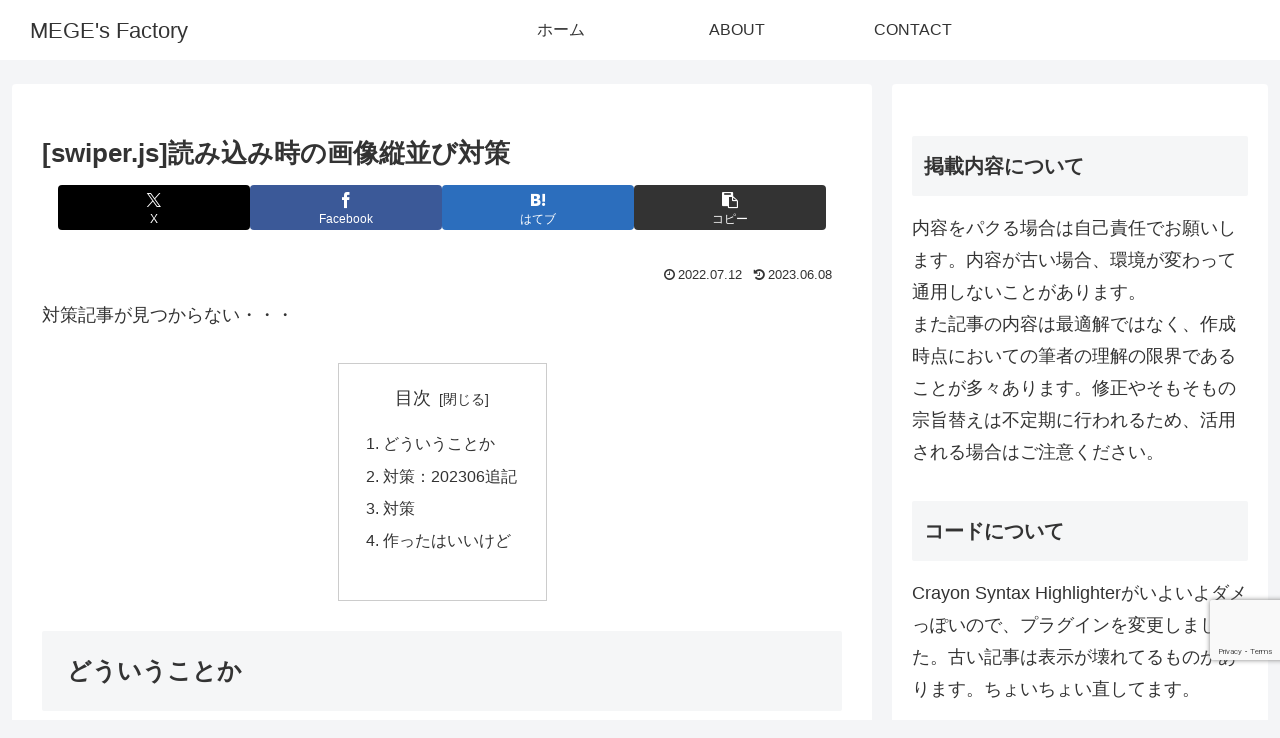

--- FILE ---
content_type: text/html; charset=utf-8
request_url: https://www.google.com/recaptcha/api2/anchor?ar=1&k=6Lf5fewZAAAAAOyzPinLgxjhPfOVl21trxwlXdGM&co=aHR0cHM6Ly9ibG9nLm1lZ2VmZXBzLmluZm86NDQz&hl=en&v=PoyoqOPhxBO7pBk68S4YbpHZ&size=invisible&anchor-ms=20000&execute-ms=30000&cb=fl9npobaxkml
body_size: 48659
content:
<!DOCTYPE HTML><html dir="ltr" lang="en"><head><meta http-equiv="Content-Type" content="text/html; charset=UTF-8">
<meta http-equiv="X-UA-Compatible" content="IE=edge">
<title>reCAPTCHA</title>
<style type="text/css">
/* cyrillic-ext */
@font-face {
  font-family: 'Roboto';
  font-style: normal;
  font-weight: 400;
  font-stretch: 100%;
  src: url(//fonts.gstatic.com/s/roboto/v48/KFO7CnqEu92Fr1ME7kSn66aGLdTylUAMa3GUBHMdazTgWw.woff2) format('woff2');
  unicode-range: U+0460-052F, U+1C80-1C8A, U+20B4, U+2DE0-2DFF, U+A640-A69F, U+FE2E-FE2F;
}
/* cyrillic */
@font-face {
  font-family: 'Roboto';
  font-style: normal;
  font-weight: 400;
  font-stretch: 100%;
  src: url(//fonts.gstatic.com/s/roboto/v48/KFO7CnqEu92Fr1ME7kSn66aGLdTylUAMa3iUBHMdazTgWw.woff2) format('woff2');
  unicode-range: U+0301, U+0400-045F, U+0490-0491, U+04B0-04B1, U+2116;
}
/* greek-ext */
@font-face {
  font-family: 'Roboto';
  font-style: normal;
  font-weight: 400;
  font-stretch: 100%;
  src: url(//fonts.gstatic.com/s/roboto/v48/KFO7CnqEu92Fr1ME7kSn66aGLdTylUAMa3CUBHMdazTgWw.woff2) format('woff2');
  unicode-range: U+1F00-1FFF;
}
/* greek */
@font-face {
  font-family: 'Roboto';
  font-style: normal;
  font-weight: 400;
  font-stretch: 100%;
  src: url(//fonts.gstatic.com/s/roboto/v48/KFO7CnqEu92Fr1ME7kSn66aGLdTylUAMa3-UBHMdazTgWw.woff2) format('woff2');
  unicode-range: U+0370-0377, U+037A-037F, U+0384-038A, U+038C, U+038E-03A1, U+03A3-03FF;
}
/* math */
@font-face {
  font-family: 'Roboto';
  font-style: normal;
  font-weight: 400;
  font-stretch: 100%;
  src: url(//fonts.gstatic.com/s/roboto/v48/KFO7CnqEu92Fr1ME7kSn66aGLdTylUAMawCUBHMdazTgWw.woff2) format('woff2');
  unicode-range: U+0302-0303, U+0305, U+0307-0308, U+0310, U+0312, U+0315, U+031A, U+0326-0327, U+032C, U+032F-0330, U+0332-0333, U+0338, U+033A, U+0346, U+034D, U+0391-03A1, U+03A3-03A9, U+03B1-03C9, U+03D1, U+03D5-03D6, U+03F0-03F1, U+03F4-03F5, U+2016-2017, U+2034-2038, U+203C, U+2040, U+2043, U+2047, U+2050, U+2057, U+205F, U+2070-2071, U+2074-208E, U+2090-209C, U+20D0-20DC, U+20E1, U+20E5-20EF, U+2100-2112, U+2114-2115, U+2117-2121, U+2123-214F, U+2190, U+2192, U+2194-21AE, U+21B0-21E5, U+21F1-21F2, U+21F4-2211, U+2213-2214, U+2216-22FF, U+2308-230B, U+2310, U+2319, U+231C-2321, U+2336-237A, U+237C, U+2395, U+239B-23B7, U+23D0, U+23DC-23E1, U+2474-2475, U+25AF, U+25B3, U+25B7, U+25BD, U+25C1, U+25CA, U+25CC, U+25FB, U+266D-266F, U+27C0-27FF, U+2900-2AFF, U+2B0E-2B11, U+2B30-2B4C, U+2BFE, U+3030, U+FF5B, U+FF5D, U+1D400-1D7FF, U+1EE00-1EEFF;
}
/* symbols */
@font-face {
  font-family: 'Roboto';
  font-style: normal;
  font-weight: 400;
  font-stretch: 100%;
  src: url(//fonts.gstatic.com/s/roboto/v48/KFO7CnqEu92Fr1ME7kSn66aGLdTylUAMaxKUBHMdazTgWw.woff2) format('woff2');
  unicode-range: U+0001-000C, U+000E-001F, U+007F-009F, U+20DD-20E0, U+20E2-20E4, U+2150-218F, U+2190, U+2192, U+2194-2199, U+21AF, U+21E6-21F0, U+21F3, U+2218-2219, U+2299, U+22C4-22C6, U+2300-243F, U+2440-244A, U+2460-24FF, U+25A0-27BF, U+2800-28FF, U+2921-2922, U+2981, U+29BF, U+29EB, U+2B00-2BFF, U+4DC0-4DFF, U+FFF9-FFFB, U+10140-1018E, U+10190-1019C, U+101A0, U+101D0-101FD, U+102E0-102FB, U+10E60-10E7E, U+1D2C0-1D2D3, U+1D2E0-1D37F, U+1F000-1F0FF, U+1F100-1F1AD, U+1F1E6-1F1FF, U+1F30D-1F30F, U+1F315, U+1F31C, U+1F31E, U+1F320-1F32C, U+1F336, U+1F378, U+1F37D, U+1F382, U+1F393-1F39F, U+1F3A7-1F3A8, U+1F3AC-1F3AF, U+1F3C2, U+1F3C4-1F3C6, U+1F3CA-1F3CE, U+1F3D4-1F3E0, U+1F3ED, U+1F3F1-1F3F3, U+1F3F5-1F3F7, U+1F408, U+1F415, U+1F41F, U+1F426, U+1F43F, U+1F441-1F442, U+1F444, U+1F446-1F449, U+1F44C-1F44E, U+1F453, U+1F46A, U+1F47D, U+1F4A3, U+1F4B0, U+1F4B3, U+1F4B9, U+1F4BB, U+1F4BF, U+1F4C8-1F4CB, U+1F4D6, U+1F4DA, U+1F4DF, U+1F4E3-1F4E6, U+1F4EA-1F4ED, U+1F4F7, U+1F4F9-1F4FB, U+1F4FD-1F4FE, U+1F503, U+1F507-1F50B, U+1F50D, U+1F512-1F513, U+1F53E-1F54A, U+1F54F-1F5FA, U+1F610, U+1F650-1F67F, U+1F687, U+1F68D, U+1F691, U+1F694, U+1F698, U+1F6AD, U+1F6B2, U+1F6B9-1F6BA, U+1F6BC, U+1F6C6-1F6CF, U+1F6D3-1F6D7, U+1F6E0-1F6EA, U+1F6F0-1F6F3, U+1F6F7-1F6FC, U+1F700-1F7FF, U+1F800-1F80B, U+1F810-1F847, U+1F850-1F859, U+1F860-1F887, U+1F890-1F8AD, U+1F8B0-1F8BB, U+1F8C0-1F8C1, U+1F900-1F90B, U+1F93B, U+1F946, U+1F984, U+1F996, U+1F9E9, U+1FA00-1FA6F, U+1FA70-1FA7C, U+1FA80-1FA89, U+1FA8F-1FAC6, U+1FACE-1FADC, U+1FADF-1FAE9, U+1FAF0-1FAF8, U+1FB00-1FBFF;
}
/* vietnamese */
@font-face {
  font-family: 'Roboto';
  font-style: normal;
  font-weight: 400;
  font-stretch: 100%;
  src: url(//fonts.gstatic.com/s/roboto/v48/KFO7CnqEu92Fr1ME7kSn66aGLdTylUAMa3OUBHMdazTgWw.woff2) format('woff2');
  unicode-range: U+0102-0103, U+0110-0111, U+0128-0129, U+0168-0169, U+01A0-01A1, U+01AF-01B0, U+0300-0301, U+0303-0304, U+0308-0309, U+0323, U+0329, U+1EA0-1EF9, U+20AB;
}
/* latin-ext */
@font-face {
  font-family: 'Roboto';
  font-style: normal;
  font-weight: 400;
  font-stretch: 100%;
  src: url(//fonts.gstatic.com/s/roboto/v48/KFO7CnqEu92Fr1ME7kSn66aGLdTylUAMa3KUBHMdazTgWw.woff2) format('woff2');
  unicode-range: U+0100-02BA, U+02BD-02C5, U+02C7-02CC, U+02CE-02D7, U+02DD-02FF, U+0304, U+0308, U+0329, U+1D00-1DBF, U+1E00-1E9F, U+1EF2-1EFF, U+2020, U+20A0-20AB, U+20AD-20C0, U+2113, U+2C60-2C7F, U+A720-A7FF;
}
/* latin */
@font-face {
  font-family: 'Roboto';
  font-style: normal;
  font-weight: 400;
  font-stretch: 100%;
  src: url(//fonts.gstatic.com/s/roboto/v48/KFO7CnqEu92Fr1ME7kSn66aGLdTylUAMa3yUBHMdazQ.woff2) format('woff2');
  unicode-range: U+0000-00FF, U+0131, U+0152-0153, U+02BB-02BC, U+02C6, U+02DA, U+02DC, U+0304, U+0308, U+0329, U+2000-206F, U+20AC, U+2122, U+2191, U+2193, U+2212, U+2215, U+FEFF, U+FFFD;
}
/* cyrillic-ext */
@font-face {
  font-family: 'Roboto';
  font-style: normal;
  font-weight: 500;
  font-stretch: 100%;
  src: url(//fonts.gstatic.com/s/roboto/v48/KFO7CnqEu92Fr1ME7kSn66aGLdTylUAMa3GUBHMdazTgWw.woff2) format('woff2');
  unicode-range: U+0460-052F, U+1C80-1C8A, U+20B4, U+2DE0-2DFF, U+A640-A69F, U+FE2E-FE2F;
}
/* cyrillic */
@font-face {
  font-family: 'Roboto';
  font-style: normal;
  font-weight: 500;
  font-stretch: 100%;
  src: url(//fonts.gstatic.com/s/roboto/v48/KFO7CnqEu92Fr1ME7kSn66aGLdTylUAMa3iUBHMdazTgWw.woff2) format('woff2');
  unicode-range: U+0301, U+0400-045F, U+0490-0491, U+04B0-04B1, U+2116;
}
/* greek-ext */
@font-face {
  font-family: 'Roboto';
  font-style: normal;
  font-weight: 500;
  font-stretch: 100%;
  src: url(//fonts.gstatic.com/s/roboto/v48/KFO7CnqEu92Fr1ME7kSn66aGLdTylUAMa3CUBHMdazTgWw.woff2) format('woff2');
  unicode-range: U+1F00-1FFF;
}
/* greek */
@font-face {
  font-family: 'Roboto';
  font-style: normal;
  font-weight: 500;
  font-stretch: 100%;
  src: url(//fonts.gstatic.com/s/roboto/v48/KFO7CnqEu92Fr1ME7kSn66aGLdTylUAMa3-UBHMdazTgWw.woff2) format('woff2');
  unicode-range: U+0370-0377, U+037A-037F, U+0384-038A, U+038C, U+038E-03A1, U+03A3-03FF;
}
/* math */
@font-face {
  font-family: 'Roboto';
  font-style: normal;
  font-weight: 500;
  font-stretch: 100%;
  src: url(//fonts.gstatic.com/s/roboto/v48/KFO7CnqEu92Fr1ME7kSn66aGLdTylUAMawCUBHMdazTgWw.woff2) format('woff2');
  unicode-range: U+0302-0303, U+0305, U+0307-0308, U+0310, U+0312, U+0315, U+031A, U+0326-0327, U+032C, U+032F-0330, U+0332-0333, U+0338, U+033A, U+0346, U+034D, U+0391-03A1, U+03A3-03A9, U+03B1-03C9, U+03D1, U+03D5-03D6, U+03F0-03F1, U+03F4-03F5, U+2016-2017, U+2034-2038, U+203C, U+2040, U+2043, U+2047, U+2050, U+2057, U+205F, U+2070-2071, U+2074-208E, U+2090-209C, U+20D0-20DC, U+20E1, U+20E5-20EF, U+2100-2112, U+2114-2115, U+2117-2121, U+2123-214F, U+2190, U+2192, U+2194-21AE, U+21B0-21E5, U+21F1-21F2, U+21F4-2211, U+2213-2214, U+2216-22FF, U+2308-230B, U+2310, U+2319, U+231C-2321, U+2336-237A, U+237C, U+2395, U+239B-23B7, U+23D0, U+23DC-23E1, U+2474-2475, U+25AF, U+25B3, U+25B7, U+25BD, U+25C1, U+25CA, U+25CC, U+25FB, U+266D-266F, U+27C0-27FF, U+2900-2AFF, U+2B0E-2B11, U+2B30-2B4C, U+2BFE, U+3030, U+FF5B, U+FF5D, U+1D400-1D7FF, U+1EE00-1EEFF;
}
/* symbols */
@font-face {
  font-family: 'Roboto';
  font-style: normal;
  font-weight: 500;
  font-stretch: 100%;
  src: url(//fonts.gstatic.com/s/roboto/v48/KFO7CnqEu92Fr1ME7kSn66aGLdTylUAMaxKUBHMdazTgWw.woff2) format('woff2');
  unicode-range: U+0001-000C, U+000E-001F, U+007F-009F, U+20DD-20E0, U+20E2-20E4, U+2150-218F, U+2190, U+2192, U+2194-2199, U+21AF, U+21E6-21F0, U+21F3, U+2218-2219, U+2299, U+22C4-22C6, U+2300-243F, U+2440-244A, U+2460-24FF, U+25A0-27BF, U+2800-28FF, U+2921-2922, U+2981, U+29BF, U+29EB, U+2B00-2BFF, U+4DC0-4DFF, U+FFF9-FFFB, U+10140-1018E, U+10190-1019C, U+101A0, U+101D0-101FD, U+102E0-102FB, U+10E60-10E7E, U+1D2C0-1D2D3, U+1D2E0-1D37F, U+1F000-1F0FF, U+1F100-1F1AD, U+1F1E6-1F1FF, U+1F30D-1F30F, U+1F315, U+1F31C, U+1F31E, U+1F320-1F32C, U+1F336, U+1F378, U+1F37D, U+1F382, U+1F393-1F39F, U+1F3A7-1F3A8, U+1F3AC-1F3AF, U+1F3C2, U+1F3C4-1F3C6, U+1F3CA-1F3CE, U+1F3D4-1F3E0, U+1F3ED, U+1F3F1-1F3F3, U+1F3F5-1F3F7, U+1F408, U+1F415, U+1F41F, U+1F426, U+1F43F, U+1F441-1F442, U+1F444, U+1F446-1F449, U+1F44C-1F44E, U+1F453, U+1F46A, U+1F47D, U+1F4A3, U+1F4B0, U+1F4B3, U+1F4B9, U+1F4BB, U+1F4BF, U+1F4C8-1F4CB, U+1F4D6, U+1F4DA, U+1F4DF, U+1F4E3-1F4E6, U+1F4EA-1F4ED, U+1F4F7, U+1F4F9-1F4FB, U+1F4FD-1F4FE, U+1F503, U+1F507-1F50B, U+1F50D, U+1F512-1F513, U+1F53E-1F54A, U+1F54F-1F5FA, U+1F610, U+1F650-1F67F, U+1F687, U+1F68D, U+1F691, U+1F694, U+1F698, U+1F6AD, U+1F6B2, U+1F6B9-1F6BA, U+1F6BC, U+1F6C6-1F6CF, U+1F6D3-1F6D7, U+1F6E0-1F6EA, U+1F6F0-1F6F3, U+1F6F7-1F6FC, U+1F700-1F7FF, U+1F800-1F80B, U+1F810-1F847, U+1F850-1F859, U+1F860-1F887, U+1F890-1F8AD, U+1F8B0-1F8BB, U+1F8C0-1F8C1, U+1F900-1F90B, U+1F93B, U+1F946, U+1F984, U+1F996, U+1F9E9, U+1FA00-1FA6F, U+1FA70-1FA7C, U+1FA80-1FA89, U+1FA8F-1FAC6, U+1FACE-1FADC, U+1FADF-1FAE9, U+1FAF0-1FAF8, U+1FB00-1FBFF;
}
/* vietnamese */
@font-face {
  font-family: 'Roboto';
  font-style: normal;
  font-weight: 500;
  font-stretch: 100%;
  src: url(//fonts.gstatic.com/s/roboto/v48/KFO7CnqEu92Fr1ME7kSn66aGLdTylUAMa3OUBHMdazTgWw.woff2) format('woff2');
  unicode-range: U+0102-0103, U+0110-0111, U+0128-0129, U+0168-0169, U+01A0-01A1, U+01AF-01B0, U+0300-0301, U+0303-0304, U+0308-0309, U+0323, U+0329, U+1EA0-1EF9, U+20AB;
}
/* latin-ext */
@font-face {
  font-family: 'Roboto';
  font-style: normal;
  font-weight: 500;
  font-stretch: 100%;
  src: url(//fonts.gstatic.com/s/roboto/v48/KFO7CnqEu92Fr1ME7kSn66aGLdTylUAMa3KUBHMdazTgWw.woff2) format('woff2');
  unicode-range: U+0100-02BA, U+02BD-02C5, U+02C7-02CC, U+02CE-02D7, U+02DD-02FF, U+0304, U+0308, U+0329, U+1D00-1DBF, U+1E00-1E9F, U+1EF2-1EFF, U+2020, U+20A0-20AB, U+20AD-20C0, U+2113, U+2C60-2C7F, U+A720-A7FF;
}
/* latin */
@font-face {
  font-family: 'Roboto';
  font-style: normal;
  font-weight: 500;
  font-stretch: 100%;
  src: url(//fonts.gstatic.com/s/roboto/v48/KFO7CnqEu92Fr1ME7kSn66aGLdTylUAMa3yUBHMdazQ.woff2) format('woff2');
  unicode-range: U+0000-00FF, U+0131, U+0152-0153, U+02BB-02BC, U+02C6, U+02DA, U+02DC, U+0304, U+0308, U+0329, U+2000-206F, U+20AC, U+2122, U+2191, U+2193, U+2212, U+2215, U+FEFF, U+FFFD;
}
/* cyrillic-ext */
@font-face {
  font-family: 'Roboto';
  font-style: normal;
  font-weight: 900;
  font-stretch: 100%;
  src: url(//fonts.gstatic.com/s/roboto/v48/KFO7CnqEu92Fr1ME7kSn66aGLdTylUAMa3GUBHMdazTgWw.woff2) format('woff2');
  unicode-range: U+0460-052F, U+1C80-1C8A, U+20B4, U+2DE0-2DFF, U+A640-A69F, U+FE2E-FE2F;
}
/* cyrillic */
@font-face {
  font-family: 'Roboto';
  font-style: normal;
  font-weight: 900;
  font-stretch: 100%;
  src: url(//fonts.gstatic.com/s/roboto/v48/KFO7CnqEu92Fr1ME7kSn66aGLdTylUAMa3iUBHMdazTgWw.woff2) format('woff2');
  unicode-range: U+0301, U+0400-045F, U+0490-0491, U+04B0-04B1, U+2116;
}
/* greek-ext */
@font-face {
  font-family: 'Roboto';
  font-style: normal;
  font-weight: 900;
  font-stretch: 100%;
  src: url(//fonts.gstatic.com/s/roboto/v48/KFO7CnqEu92Fr1ME7kSn66aGLdTylUAMa3CUBHMdazTgWw.woff2) format('woff2');
  unicode-range: U+1F00-1FFF;
}
/* greek */
@font-face {
  font-family: 'Roboto';
  font-style: normal;
  font-weight: 900;
  font-stretch: 100%;
  src: url(//fonts.gstatic.com/s/roboto/v48/KFO7CnqEu92Fr1ME7kSn66aGLdTylUAMa3-UBHMdazTgWw.woff2) format('woff2');
  unicode-range: U+0370-0377, U+037A-037F, U+0384-038A, U+038C, U+038E-03A1, U+03A3-03FF;
}
/* math */
@font-face {
  font-family: 'Roboto';
  font-style: normal;
  font-weight: 900;
  font-stretch: 100%;
  src: url(//fonts.gstatic.com/s/roboto/v48/KFO7CnqEu92Fr1ME7kSn66aGLdTylUAMawCUBHMdazTgWw.woff2) format('woff2');
  unicode-range: U+0302-0303, U+0305, U+0307-0308, U+0310, U+0312, U+0315, U+031A, U+0326-0327, U+032C, U+032F-0330, U+0332-0333, U+0338, U+033A, U+0346, U+034D, U+0391-03A1, U+03A3-03A9, U+03B1-03C9, U+03D1, U+03D5-03D6, U+03F0-03F1, U+03F4-03F5, U+2016-2017, U+2034-2038, U+203C, U+2040, U+2043, U+2047, U+2050, U+2057, U+205F, U+2070-2071, U+2074-208E, U+2090-209C, U+20D0-20DC, U+20E1, U+20E5-20EF, U+2100-2112, U+2114-2115, U+2117-2121, U+2123-214F, U+2190, U+2192, U+2194-21AE, U+21B0-21E5, U+21F1-21F2, U+21F4-2211, U+2213-2214, U+2216-22FF, U+2308-230B, U+2310, U+2319, U+231C-2321, U+2336-237A, U+237C, U+2395, U+239B-23B7, U+23D0, U+23DC-23E1, U+2474-2475, U+25AF, U+25B3, U+25B7, U+25BD, U+25C1, U+25CA, U+25CC, U+25FB, U+266D-266F, U+27C0-27FF, U+2900-2AFF, U+2B0E-2B11, U+2B30-2B4C, U+2BFE, U+3030, U+FF5B, U+FF5D, U+1D400-1D7FF, U+1EE00-1EEFF;
}
/* symbols */
@font-face {
  font-family: 'Roboto';
  font-style: normal;
  font-weight: 900;
  font-stretch: 100%;
  src: url(//fonts.gstatic.com/s/roboto/v48/KFO7CnqEu92Fr1ME7kSn66aGLdTylUAMaxKUBHMdazTgWw.woff2) format('woff2');
  unicode-range: U+0001-000C, U+000E-001F, U+007F-009F, U+20DD-20E0, U+20E2-20E4, U+2150-218F, U+2190, U+2192, U+2194-2199, U+21AF, U+21E6-21F0, U+21F3, U+2218-2219, U+2299, U+22C4-22C6, U+2300-243F, U+2440-244A, U+2460-24FF, U+25A0-27BF, U+2800-28FF, U+2921-2922, U+2981, U+29BF, U+29EB, U+2B00-2BFF, U+4DC0-4DFF, U+FFF9-FFFB, U+10140-1018E, U+10190-1019C, U+101A0, U+101D0-101FD, U+102E0-102FB, U+10E60-10E7E, U+1D2C0-1D2D3, U+1D2E0-1D37F, U+1F000-1F0FF, U+1F100-1F1AD, U+1F1E6-1F1FF, U+1F30D-1F30F, U+1F315, U+1F31C, U+1F31E, U+1F320-1F32C, U+1F336, U+1F378, U+1F37D, U+1F382, U+1F393-1F39F, U+1F3A7-1F3A8, U+1F3AC-1F3AF, U+1F3C2, U+1F3C4-1F3C6, U+1F3CA-1F3CE, U+1F3D4-1F3E0, U+1F3ED, U+1F3F1-1F3F3, U+1F3F5-1F3F7, U+1F408, U+1F415, U+1F41F, U+1F426, U+1F43F, U+1F441-1F442, U+1F444, U+1F446-1F449, U+1F44C-1F44E, U+1F453, U+1F46A, U+1F47D, U+1F4A3, U+1F4B0, U+1F4B3, U+1F4B9, U+1F4BB, U+1F4BF, U+1F4C8-1F4CB, U+1F4D6, U+1F4DA, U+1F4DF, U+1F4E3-1F4E6, U+1F4EA-1F4ED, U+1F4F7, U+1F4F9-1F4FB, U+1F4FD-1F4FE, U+1F503, U+1F507-1F50B, U+1F50D, U+1F512-1F513, U+1F53E-1F54A, U+1F54F-1F5FA, U+1F610, U+1F650-1F67F, U+1F687, U+1F68D, U+1F691, U+1F694, U+1F698, U+1F6AD, U+1F6B2, U+1F6B9-1F6BA, U+1F6BC, U+1F6C6-1F6CF, U+1F6D3-1F6D7, U+1F6E0-1F6EA, U+1F6F0-1F6F3, U+1F6F7-1F6FC, U+1F700-1F7FF, U+1F800-1F80B, U+1F810-1F847, U+1F850-1F859, U+1F860-1F887, U+1F890-1F8AD, U+1F8B0-1F8BB, U+1F8C0-1F8C1, U+1F900-1F90B, U+1F93B, U+1F946, U+1F984, U+1F996, U+1F9E9, U+1FA00-1FA6F, U+1FA70-1FA7C, U+1FA80-1FA89, U+1FA8F-1FAC6, U+1FACE-1FADC, U+1FADF-1FAE9, U+1FAF0-1FAF8, U+1FB00-1FBFF;
}
/* vietnamese */
@font-face {
  font-family: 'Roboto';
  font-style: normal;
  font-weight: 900;
  font-stretch: 100%;
  src: url(//fonts.gstatic.com/s/roboto/v48/KFO7CnqEu92Fr1ME7kSn66aGLdTylUAMa3OUBHMdazTgWw.woff2) format('woff2');
  unicode-range: U+0102-0103, U+0110-0111, U+0128-0129, U+0168-0169, U+01A0-01A1, U+01AF-01B0, U+0300-0301, U+0303-0304, U+0308-0309, U+0323, U+0329, U+1EA0-1EF9, U+20AB;
}
/* latin-ext */
@font-face {
  font-family: 'Roboto';
  font-style: normal;
  font-weight: 900;
  font-stretch: 100%;
  src: url(//fonts.gstatic.com/s/roboto/v48/KFO7CnqEu92Fr1ME7kSn66aGLdTylUAMa3KUBHMdazTgWw.woff2) format('woff2');
  unicode-range: U+0100-02BA, U+02BD-02C5, U+02C7-02CC, U+02CE-02D7, U+02DD-02FF, U+0304, U+0308, U+0329, U+1D00-1DBF, U+1E00-1E9F, U+1EF2-1EFF, U+2020, U+20A0-20AB, U+20AD-20C0, U+2113, U+2C60-2C7F, U+A720-A7FF;
}
/* latin */
@font-face {
  font-family: 'Roboto';
  font-style: normal;
  font-weight: 900;
  font-stretch: 100%;
  src: url(//fonts.gstatic.com/s/roboto/v48/KFO7CnqEu92Fr1ME7kSn66aGLdTylUAMa3yUBHMdazQ.woff2) format('woff2');
  unicode-range: U+0000-00FF, U+0131, U+0152-0153, U+02BB-02BC, U+02C6, U+02DA, U+02DC, U+0304, U+0308, U+0329, U+2000-206F, U+20AC, U+2122, U+2191, U+2193, U+2212, U+2215, U+FEFF, U+FFFD;
}

</style>
<link rel="stylesheet" type="text/css" href="https://www.gstatic.com/recaptcha/releases/PoyoqOPhxBO7pBk68S4YbpHZ/styles__ltr.css">
<script nonce="mhNFpqbrKlhKdKWJsezeOA" type="text/javascript">window['__recaptcha_api'] = 'https://www.google.com/recaptcha/api2/';</script>
<script type="text/javascript" src="https://www.gstatic.com/recaptcha/releases/PoyoqOPhxBO7pBk68S4YbpHZ/recaptcha__en.js" nonce="mhNFpqbrKlhKdKWJsezeOA">
      
    </script></head>
<body><div id="rc-anchor-alert" class="rc-anchor-alert"></div>
<input type="hidden" id="recaptcha-token" value="[base64]">
<script type="text/javascript" nonce="mhNFpqbrKlhKdKWJsezeOA">
      recaptcha.anchor.Main.init("[\x22ainput\x22,[\x22bgdata\x22,\x22\x22,\[base64]/[base64]/[base64]/ZyhXLGgpOnEoW04sMjEsbF0sVywwKSxoKSxmYWxzZSxmYWxzZSl9Y2F0Y2goayl7RygzNTgsVyk/[base64]/[base64]/[base64]/[base64]/[base64]/[base64]/[base64]/bmV3IEJbT10oRFswXSk6dz09Mj9uZXcgQltPXShEWzBdLERbMV0pOnc9PTM/bmV3IEJbT10oRFswXSxEWzFdLERbMl0pOnc9PTQ/[base64]/[base64]/[base64]/[base64]/[base64]\\u003d\x22,\[base64]\x22,\x22w5Jjwo3CjhZuOH5mw59dwpJyLlJ1QmJnw4Ixw4tMw53DomIWC3/CrcK3w6tew5YBw6zCmsKawqPDisKiScOPeCVew6RQwqouw6EGw5IHwpvDkQfClknCm8Ovw4B5OGlEwrnDmsKyWsO7VUU5wq8SNDkWQ8O5YQcTe8OUPsOsw7HDrcKXUmnCscK7TTJST3Zlw7LCnDjDgnDDvVIbQ8KwViPCk15pTsKmCMOGIcOQw7/DlMK7BnAPw4LCnsOUw5kkXg9dY2/ClTJcw5TCnMKPZHzClnV4BwrDtVjDusKdMTNYKVjDtVBsw7w4wpbCmsONwqnDuWTDrcK4JMOnw7TCtTA/wr/[base64]/Dsms4w4pIR0xTw4LClC7DuMK8DS5dKWLDkWPCusKqKlrCosOVw4RGEyYfwrw6VcK2HMKJwrdIw6YhSsO0YcKOwpdAwr3ChmPCmsKuwrAQUMK/[base64]/Ct0rCnsKaOXbCtErCtj5IwqnDgWrCo8OjwovCkBJfRMKDR8K3w79RcMKsw7M+acKPwo/CtSlhYBoXGEHDhSh7woQWTUIeUyMkw50YwqXDtxFKHcOeZBTDtT3CnHvDk8KSYcKMw55BVQU+wqQbeVMlRsOGb3MlwpnDqzBtwpZHV8KHCC0wAcO2w4HDksOOwprDusONZsOZwpAYTcKqw7vDpsOjwrPDj1kBZCDDsEkFwo/CjW3DojA3wpYUCsO/wrHDocOAw5fChcOoC2LDjhwFw7rDvcOCAcO1w7kzw6TDn03DvhvDnVPChF9bXsOyWBvDiQ9/[base64]/w7jDug3CuTkPBHpfw5TCuMO0YcOew4xNwp1GwpY/w6l8fsKHw4TDq8O5JiTCtcOKwq/CocOKDXXCscKNwovClGTDoE7Di8OGbUENV8KRw6Zow7HDqnHDt8O6A8KUQRDDgHjDq8KpPcOYKFQpw4Y1bsOnwrstKcKmIxIvwrnCo8O5wqACwqYfU0zDi38HwpTDpsK1wqDDhMKzwq0MPGPCn8KMBVsnwrbCl8K7KT8yH8KYwq/CvD/[base64]/DtcKpL2/CjsOLBRZiw5BpLnLCkcOiw4/DksO9GXNkw6AOw7fDmG97wp4AL0zDlilFw6LCh0nDojzCrcO3fT/DscO/wpDDnsKZw44zQTcQwrE2FsO8Q8KKABDCssKMw7TCs8K/HcObw6cGIMObwo7DocK4wqkyE8K3AsOEVwrDuMOCwrcawplFw5/[base64]/ChVPDmMKaw5UXwoXDuXHCu8KQw57ChQLDgsKVccKqw7ILWSzCksKrUicJwrx7w4fDnMKrw7jDi8KsaMKlw4ABYDnCmMOfV8K9P8OCdcOywpHCuCrCk8Kow5HCiH9fG0Msw7xIZCnCgsKHHl9TN0dAw5J9w7jCucOsDBjCu8OMPk/DiMO6w6HCqXXCpMKSasKtTcKawoJnwrEBw5DDniTCuljCi8KGw5V0dldbBcKawqrDkFTDu8K8IhjDm0McwrPCksOlwrQywpXCpsOpwqHDpS/Dul8SakzCizAICcKkcsOTw5EHe8K2ZMOVP3sjw57CjsOwTADCp8KqwpIZQX/[base64]/wobDjMKBdnnCqVzDkjPCpcKKwrzDm0BPc8OKLsOIPcKaw59YwqfDmDXDjcO4wog/[base64]/w7ApCHcxW0gBaldvUcO4w40GUFjDnnHCryEvAmnCsMO7w5hxZl1Awq4/YG14EwtZwqZew6UTwpQiwovCuSLClWLDqCPCtRnCr39iKW4CPUbDoQ1vH8O2wrHDpGPCgMKVb8O0OMKCw4XDiMKfcsKww6Z/wpbCqxjDpMKBfRRREAE2w6UsIghNw6kCwpA+IsKaNcOFwpcWO2DCoyDDu3/CksOlw4QJYzscw5HDs8K5P8KlLMOMwqvDgcOGYHgLMzDDoCfCuMOka8KdRsKnKhfCjsOhU8KoZcKtNMK4w5DDs3nDiWYhUMOjwoLCiiLDiC8mwqnDpcK7w4HCt8KlDUHCmcKWw74jw53Cq8KMw6PDtlzDicK9wpnDjifCgcK4w5LDlnTCn8KXby7CpMKPwq/Di3TDgAfDmz4pw6VdLsOIVsOPwqHCgRXCo8Ofw60SYcKCwrnCq8K4T2M/wpjDvy7ClMKCwqkqwpQRe8KICcO8IMOXJQ8YwpNfDsKSw7LClGbCoUVMwrfCocO4BMOIw553GMKPehQwwpVLwr8DZMKOP8KzJMOHQHUiwpfCuMOOGU8IUUhXHEVHa2bClUAMCsKDWcObwr7Di8KsYxowQ8ONAy4CJMKMw43DhAxmwqwKWjrCvm1wTnPDp8O+w5/DhMKPRwnCnlpHPFzCpl3DmMOXOEDDmHp/w7vCk8KJw5/[base64]/DrzsMw45wwq3ClF0lwpnDqMOQw6bDtSoQLQ8kXcOFEMK1FsKQa8KVCAxzwpczw6Bmw4Y+NVXDkE8DJcKqA8Klw78Kwq/DuMKWbm3Ck28qwoARwrbDh0QOwqJgwqg4KUbDjVBCJ15Uw53DmsOESMK+MlTCqsKHwpZhw4/CgMOGL8O4wpJTw5AsF245wqNXFXLCogPCmz3CjFDDpSDDu2Rdw7nCgTvDmcKCw6HDpx/DsMOKSiYuwrVtw5F7wpnDpsOXChxfwrhqwpocY8OPXcOJcsOBZ0JTc8KMNSnDtcOXTsKqdEBcwp/DmsOUw7zDksK5WEMIw4A0EDzDtADDmcOLFMOvwq3DtSrDk8Orw6N+w7Mxwp1TwpxiwrPCjU5bw6YVZRxnwprCrcKKw6TCusOlwrzDlsKGwpo/fWI8Y8Kgw509YEFYNhp9bnzDhcKiwpIZCcK1w4IqTMKbQWjCqh/DqsKOwr3DknA8w4vCpSJ3HMKsw7fDh2ktHcOYX3PDsMKLw5LDqcK9M8OIe8ODw4fDjRvDtwdGMxvDkcKUEsKFwpzCv0rDqcK9w71Jw6/CuW7CikHCsMOXYMKGw7g6UsKRwo3DhMOdw5JGwpXDp3TCsj1vViUsO2MQb8KaKyDCkS/CtcOIwrbCmcKww74pw53DrQRIw7sBwqPDvMKTNzATQMO+SsOac8KOwo/[base64]/[base64]/DsybDpcOgM20Ow4PDqTrDvsK7D8OWBsOiw7fDqsODO8K1w6DDmcOBYsOWw7nCncK7wqbCmMO/cQJfw6TDhCvDncKYwp1Fd8KGwpZJYsOaRcOeBArCi8KxO8OuaMKswqMMc8OVwp/DvVFQwqo7NBcEDMOBcTfCk10VRMKZQsO9wrbDlSrCkmXDnmcGw4bCv2kqwr/CgSBtIx7DtMOIwrt5w6ZDAhHCuUJHwqnCsFh7PDLDgsOKw5LDnzNDRcKHw4Y9w7nCpMOGwpbDosOOYsKuwqgbecOyW8KFM8OFB3p1wp/[base64]/[base64]/DhcOxZiYJwpRmNy9ywq7Dl3JsUsKhwo/CmnYSaBTCjBMzw5fCmx9Aw5bChsKvczB5BBbDhD/DjiIbdmxAw7gnw4EiKsKVw5/ChMKmR1QGwpt9dC/CusO6wpsZwqddwqTCiXfCrMKvFwXCpyRSZMOjZlzDoQI1X8Kew45AG3haeMOww4VNI8OfMMObHj52Ok/[base64]/CgGdRLcObw4EMw6nDusKGYEvDlMKuwopSDcOGYXXDvx8+wpl4w4F5LVcaw6XDpMOwwoodP2t+CQbCisK5GMK2Q8O7w6BkNSMkwp8fw7DDjXQtw7DDpsKnKsOMFMKTM8KJYkXCmGkwTnLDusKawp5qGcO5w5/DpsKidS3ClibDj8OlD8K8woUEwpHCscOtw5/[base64]/DmB/Dj8K2PsK2wqrDq3fDq27CsjbCgGljwpdTYMOow5/Cq8O4w4MjwojDvsOjMBN8w7stasOvZzhCwoclw77Du1paaU7CiCrCp8Kpw49oRMOfwp4bw5cEw43DusKCK3FXwq3DqGpNLsOxNcO/A8O3w4rDmF8iVsOlwpDCnMOuQRJGwoXCqsOYwrVjMMOAw5fCsxMiQ0PCuS7Dl8OPw7wZw6jDtMOCwovDkUjCr07CgRbCl8OPw610wrlfHsKow7QaYggbS8KVIUdjG8KqwqQMw53DvhbDuVnDuV/Dq8KhwrfCjmXDncKmwonClkzDvsOsw4LCp34/wosNw49iw4U2RWkHOMKmw60FwpbDosOMwp/DqcKmSyTCrcKWOyJpUsOqVcOaQ8Onw7xSVMKgwq07N0DDgcKowqTCvW9ywpTCoQvDvg7DvmstEDF2wo7CkwrCssKuecK4wpIpEcO5EcOXwrrDg0A4UTcCHMK5wq41wpdrw60Jw6zDvEDCmcOKw6xxwo3CpEpPwooaUcKVMl/CicOuw5TDh13ChcKDwoDCmClDwqxfw48NwrR9w4MHDsO6X0/DkGLDucKWAnTDqsKqwrfCgsKrHiVVw5DDoTR0TQLDkWjDg1c6woZ1w5TDpsOzBzFfwpASQsK5GhfDpXlBbcOlwoLDjSvDtsKLwpcYeT/Cpkd/BHbCsVQkw6vCsVJfwo/CpcKoRWjCvcOIw5nDtz5fK1k9w4t5A3/Dm0ArwoTCk8KTwrnDilDChMKbbGLCt0PCn11LBVs4w645HMK/JMKmwpTDqFDDrjDCj3FXKXMIwr19G8O3wqM0w78JHA5bF8OyJn3CtcOsAEUawrTDp2/DoVTDqwrCoXx1fWRbw5tJw4DDhiPCl3nCpcK2wrsIwqzDlGIMDlN7woHCmSAQJmA3LSnCisOXwowKwrM8w6ULPMKUAcK4w4EFwrkkQmPDlcOPw7NCw5zCvzIywrg4b8Kywp7DpMKLZsKIbFrDuMKqworDsDlqWUMbwqsOS8K5NMKcBz/CkMOCw6nDjMOdI8OFMhsINkhKwqHDqDoSw6fDnEDCkHk5wobDlcOqwqjDlRHDl8KfWUQyDcO2w77CmX4OwpHDvsOrw5DDkMKURGzClFhpdnlGdVHDi3jCjzTDjUBnw7YXw4zDgsK+Gkd9wpTDnMKRw4EQZ3vDu8K1UcOqQcOTHsKiwqh7BGliw5dWw4/DjkbDsMKpd8KTwqLDksK3w4vDtSBja1hfw6lCP8Kxw4MrAAHDgxvCscOHw7LDk8KAwojCs8KXMnnDr8KDw7nCtGzCv8OOLCjCpsKiwo3DrE7CmT4Dwoo5w4zDpcKVWFB1c0nCgMOmw6bCgsKcXcKnCsO9McOrJsK/[base64]/KMKlw7UKOgDDp2TDjMOiwpwnYcOHRsK0JCLDgcK/wpN2wrfChgLDoVfClsKfw45xw4YKZMKwwpjDiMOVL8Kfb8O7wobDg2ocw6xIS1towpQuwowswps1GX8Fwp7CpgYqecKEwqtLw4XDkSXCu09LU3/CnBjDkMKFw6NowpvCvUvDucO1worDksOgAg9Lwo3CosODTcKDw6XDlxLCo13Ci8KWw5nDnMOKM0zDgkrCt3PCncKJMsOfdkRld3kmwonDpyt6w67DlMOwTMOuw4nCthU/w61PcMOiw7QtPTJ+CiLCunLDhU11Z8Oaw6hlVMKqwoAqQAfCkmxWwpTDpMKGFcKdfsK/[base64]/Co8KVwpI8ZSvCoF7CumHDuh/DtCw2w49aw4nCtH3Cogwcb8OfZnwOw6LCtcK4N1LCmGzCl8OTw70wwpwQw6kmfwjCn2fCv8KCw64gwrQqdkV4w48SZ8OEQMOqbcOOwqJyw7zDpQ87w7jCi8KvRjzDr8Kmw7w1wq/CkMKiEMOzXVjDvwLDkiDCu2vCnDbDhFp7wpxzwoXDm8OBw6krwqs8HMKcCjVXw6PChMOYw4TDlGRgw7sZw5/[base64]/w7U2wrIqw7wkwo5OwqzCvSXDh09yPxp/Zx7DocOnQMOkX1vCr8KNw7dvIxw9E8O8wowbCHQowp4fOMKnwogvChDCnVDCs8KAwpkWSsKfOsOywpLCs8KgwrkSP8K6f8OqTMKjw78lfMOVIgQuSMK1PA/DrMOfw4lbD8OLCjzCmcKtwozDtMKBwplafkNkNj4/wq3ChWURwq0XPGHDnCXCnMKjF8Oew5HCqylEbBrCsXLDlknDhcONCsO1w5jDliHCkQ3DnMOQPEI0N8OTLsKyNyYTGkMNworCpTQTwo/CpMOOwrUwwqbDuMKAwrAdSl46NcKWw5bDgSU6EMOjXW8pGC1Fw4sUOcOQwqfDnhkfIHtcUsOowokxw5sUwoHCpcKOw5sAScKGS8KHBnTDnsOJw5xnfMKkKQJsd8OdMBzDpiQMwrpaOsOxB8Odwp5OQWkTX8KNFQ/[base64]/ClsObc8Kiw4bDv8OHXMKyaB3DiBfCjhl0wrTDnMKGKyLCjsOeOcK+wqITwrPDrAsWw6pMc1BTwpDDiWPCtsOiJ8O0w4/CmcOtwr/CsQHDrcOGUMO8wpgRwqzDhsKnw4fChcOoT8KYQkFdHsKwNwrDoBDDs8KHMsOPwpnDtsOMIkUbw5HDj8KPwoQCw77CuzfCicOzw4HDksOAw4PCpcOaw44vFwt/[base64]/CqsO/w63CkRtFPSg0wobCvWV3w7HDqUnDo8KgwqlPeBTDpsKIHQLCvcOqBUzCjRHDgV1rL8Kkw4HDo8O2wq5TKMO7SMKxwosbw5/[base64]/DnBZZUMO3SsOvKMK9w7cLDB/[base64]/[base64]/wpzDu2E2NRFeAsOIw4/ChnnCqy8uwo3CtwMvaAcsB8OATS3DlMKQwobCgMKeZkDCoAduF8KfwqQlXHLCjMKiwpgLeEErPsOIw4jDgi7DtMOXwr4tcy3DgV1Bw6NJwolDB8OqISjDt1nCqsO4wr09wpxrMjrDjMKDQUbDhMOgw4TCssKhWitkUsKRwq3DjXgNeFQkwogUAHXDv17CmWN/SsO/w7Elw5jCvUvDh3HClR/ChmnCvCnDp8K9dMKOSw4HwoovAip7w6obw71LLcKlLBMMb0M3JhALwqzCtUjDigjCscOUw6Y9wocsw6vDiMKpw5txRsOswoLDoMKOLhLCg0zDocKVwpYKwoI2woI/JGzChER1w51NLCPChMKqLMKvADrDqHg9Y8KJw50FNjwCIcKAw7vClS8ZwrDDvcK+wo3DnMOhFSVYQ8Kcw7/CpMOffHzChcK7w5/[base64]/DoT/Clm8HwobDpcKKw4MgwrTDqMKiEsKMZcKHG8Odw7kNHiPCu1MdeibCnMOBd08UOMOAwp4vw5Bmf8O0w74Uw6tswpUQU8KnC8O/wqBjTnVQw4xmwrfCj8OdWcKndTHCvMOmw7Ndw5nCisKxeMOUw43DhcOhwp4mw5DCoMO+BRbDh2w1wo7Dl8OsUVdOc8OtPkvDj8KgwqdBw6rDicOEwpcWwqDDon5Sw65ow6Q+wq1KQT3CkFfCvmDClg7CmsOXc1LCmmRjRsK8eRPCg8O2w4oyRjFsZXt7I8OQwqXClsO/Pm/Drh0LCFU9fHHCmS8OfBU/[base64]/[base64]/OmXChyjDgyMzDsOacnY6wp/CkjrClsOjOUDCoWIkw6hgwqrCgMKPwrPCosKXeT/CinvDvMKPw7jCvsONesOBw4AewqzDpsKDDlYpYxYIF8KlwoDCq1LCkXHCgTsWwoMCwqTCrsOZEcKJLAnDtFk7OMOhw47CiWlrAFEBwovDkTw9w51CZXPDuFjCoVwFBcKmwpDDmcOzw4ovA0bDnMOlwpjCusONJ8O+U8KwXsKRw4/[base64]/CrxlDIwXDpMOGIMOJw7nDm8Khw4BMwprDv8Ovw6bCjcOOG0LCnXRow53CkyXCp1PChMKvw6QYT8OSdsK/EQvCnDMfwpLCjcOywpogwrnDi8KfwrbDiGMoK8OmwpzCncKXw7lBU8K7RizClcK9CHnDpcOVU8KabwRbYFMDw6B6dzlSCMOyO8Kqw5XCrsKTw7o6T8KKf8K8OBRqAMKvw7rDtl3Don/CsXjCr29NE8KKYcObw79Zw4h7w6loPnrDg8KhdCzDtcKSc8Ksw6F+w6R/IcKsw5/CrsO8wqfDuC/DjcKiw6LCv8KGckLCkFw5bMORwr3DmsKww5pTMRo1Cw3CqztCwqHCkk4LwozCrcKrw5bCpMOGwrHDsVDDs8O0w5zDuXfCqXzCnsKDKC5twrxvbU/Cp8OYw6TCm3XDpEXDkMONPiZDwoIKw74cQzwvLmxgVRhHT8KFL8OhLMKLwojCvWvCvcOLw6dSQiZpOX/CnGhmw4HCjcOrw6bCkilhwpTDmgVUw6rDlypaw7w2asKrwqdZOMK1w6kafz9Tw6vDpHJSIWUzWsK/[base64]/[base64]/w61uE8OYwprCjMOSwr/CpMKjbktYwr3Cp8KULRjDl8Klw6kGw7/DusKwwpFVbG/DncKUGy3CncKAwpZYUBF3w5dRIsK9w7DCucOKJ3htwpUoZMOiw6AvKQ0dw6NZMBDDtMO4b1LDk20TLsOlwrTCuMOtw4jDg8O4w6Z5w4zDgcKuwrJhw5nDoMOLwqLCtcOpRDAZw4fDisOVw5bDni8/Mlpdw4nDu8KJEUvDliLDp8O2YSTDv8OzX8OFwr7CosOywpzClMKpwoAgw5YBwq0Dw6DDoG7DinbDpE/[base64]/DhFkzwpvDlMKJPBURw65aU8OywpYzTcOcbV1TfcObLMOdd8OQwp/Cs2LCrXUdCcOvZS/CqsKbw4TDmGtowqxgEcOgY8Osw7/DmxZDw47DpGtCw4XCgMKHwoTDqcOUwrLChXTDqiZKw5LCnSrCmMKPOGMcw5TDq8KNI3vCs8K3w4UzIX/[base64]/ClGzDncKNPUoJw6pYPsKuw7cqw7B4w6LDjkPDqG9Hw70XwqMXw4XDrcOjwoPDq8Ksw4wJOcKWw67CsSzDqsOCUXvClSnCt8O/MTzCncK5SFLCrsORwrcZJCoCwq/[base64]/CqCUrwolLwoPDmDrCnmccwpTDkMKUwqXDjkklw7NjS8KrKsOswphBcsK3M0AZwoTCqirDr8Kuwo8SLMKgLAU7w5IpwrhRMzzDpXMnw5E9w5JOw5nCvnvDuHFFw4/Drwc+K0LCiHV9wqXCh1HCuUDDo8Ksdk04w4TCjSzDpz3Dg8Ksw53CosKZw5BtwrVQOSLDqidBwqbCvsKxJMKpwqHCk8KjwpZTGMKCIMO5wphUw7MNbTURWT/DlsOOw7fDrSfCjjnCqmjDqTF/Gg9HYQ3CrsO4bWA6wrbCgsKcwpomFcO5wpoKFADCh1Ryw5jCnsOMw6fDh1kdeBbCgXRxwpUsHcO6wrPCtTHDuMOUw6cpwoAyw5g0w6EMwr7CocKhw4HCgMKfHsOkw6ISw7rCtCtdLMObBMKnw4TDhsKbwp3DksKrbsK0w4rCgQxfwrZYwpRQWkvDsl/[base64]/eEZ8wpAPwqHCizIgTw3CgQbCnMOOwqTClDROL8KtL8OLwr7DoV7CmHnCqcKODlYDw7NAM0fCmMOVcsOJwq/Do0HCpMKewrF/QXk5w5vCg8OSw6pgw6HCpjjDnnbCiR5qw5LCtsOYwo7Ds8Kdw7LClA8Pw605UMKZM2zCuDbDuHozwoAqP0s3IsKJwr0VKFQYXV7CrybCgsK8CsKXb2DCtB89w45mw7XCnUp+w6ETZxHCmsKYwrRuw7HCisOMWHBBwqPDrcKCw4t+JsOOw7dcw5bDkMOSwq4Fw7dXw5/CocO0cgXDlBXCtsOnURZ7wrdyAjrDmsK1K8K5w6l7wothw6/Dt8Kzw7FRwqXCh8KZw6vDi28pVRfCrcKzwq7CrmR9w4BQw73DiwQnwqnCmQnDosK5w7Mgw6PDvMOpw6AUUMKfXMOjworDiMOuwq0vdSM8w6hrwrjCrn/[base64]/Cs8Oww5EFwp/DsGJADmbCrMKKw5kgFnsDw6N/w6kjfcKXw5vCmWo5w5QjHSLDmcKhw7ROw73DncKvQsKkZRFHKz19Y8ORw4XCp8KMXVpEw40Yw4zDjMOkw5chw5TDpTkHw7HCj2bDnnHDrsO/woICwpzDisOawrEbw63DqcOrw47DiMOqS8O9A3TDk2l2w5zCscODw5JkwpDCncK4w4w/NxbDmcOew6sZwoF4woLCnQ1pw5tHwpvDtWNjwpN/MV7CkMK7w4UNEXUMwq3Cr8O5FVVPMcKEw48qw7xpWTd2SMOnwqgBG2BuUDEJwrZRXcOYw6R/wpEtw4TCucKIw5woEMKHZlfDnMOsw5bCt8KUw5JlDsO0VcOQw6LCthpyCcKgw6/Dt8KJw50Gw5HDgikqI8O8JlNWNcOYw4MUPsOzVsOJJHvCumsEFMK2TXTDo8O6FB/Cl8Kfw6LDg8KVHMOGwpPDo1rCn8OYw5nCliTDgG7Cu8OeUsK3w5ggRzt0wpY0LyAUw7LCvcKWw5vDn8KkwrnDhMKiwotAYsOlw6fCicO/wrQVTizCnFoqE3sVw6Yvw4xlwojCtHHCv0BGCQLDh8KadF/DiAXDk8KcKAvCi8K8w6PCiMK2AHgtf15PfcOJw6Y8FD/Cv3JOw4HDnUZXwpUWwpTDs8OxPsO4w4zDrsKXUl/CvMOLP8KDwpNEwqDCgcKyOWfCnm09w4bDj1MAbcK/Rktuw5vCnsOPw5HDlcKwCXXCuSYEJcO/[base64]/CvMKNG1dLw4rDq8O0HXY2CsOuCMKbLADCr1pxwpnDj8K6w4gfAwPCkcKIecOWQGHCjTLCgcKWPTI9HwzCv8ODwr4Ew51RCcKJZcKNwpbCusO7PXVnw694UsOxOMKqw6/ChHFHGcKfwrJBPSYrJMOXwpnCgkPCiMOiwrzDqsOiwqrCjMO5NsK1a24YX3LDmMKdw5MzasOfw6zCg0PCmcOkw4vDk8KEw47DqcOgw4zDtMKDw5Iew5pTwqTClMK3d2XCrsKbKz5hw7IGHjMMw7vDhmLCk0rDjMOZw78wR3DCvi1pw7LCqHfDksKURMK/UcKqfwbCp8KID3bDgnAMQcKpdcOVw7E4w4lnCyF1wrtTw7AbYcODPcKAwrlSOsOzw6HCpsKDKQ0Owr1bw5fCsHBhw4TDisO3CznDu8OFw6IiYcKrTsK+woPDksOwOcODUj55wrk3LMOnZsKtw5jDuStkwppLJSN/wonDhsK1C8OzwrIow5vDt8Ozwq/CmQUDMsOqbMOhJxPDigPCs8OSworCvMK/wpbDuMOeHnxgwrFibARkRcK2Zg3DhsOIc8KhZMK9w5LCkjfDvyY6wrp6w6REw7/DsW8aTcKMwrbCjwhfw6ZEQ8KHwpzChMKjw6BLDsOlIxA0w7jDl8KRWsO8QsKcHcKywpgmw67Din54w5BuUwUzw4vCqsO4wqnCgyxzQMOBw4TDn8KWTMOoG8OkdzQjw75hw5TCrMK8w4/CksOULsOrwrtvwqcKfcOXwrHCp3BbSMOwHMOuwpNaLVzDn0/[base64]/CgsO5wohpSlvCjmVGwr1bw6A0EsOBRsOawoMdwoJOw5FcwqNmX0zCtzHCiX/Dsmhjw4HDrsKxQMOYw5PCgMK8wrDDr8KJwqzDgcKsw7LDn8KWCUlyJUpVwoLDjQh5WMKdPMO8DsOFwppVwoTDrThzwoMnwq90w4FISWZ2w5Yhd1A9GsKXA8OWIU0HwrnDssOqw5bDkhQPXsOlcBzClsOwPcKYblPCj8O+wqIfNMOPY8KRw6AkT8O4f8K/w40/w4pjwpbDn8Oow5rCuxvDq8O4w4NpDMKPEsK7O8KNfW/[base64]/CosKswqPClEjDgzpAdsK+BsOhwrfDq8Ouw4xzHHlmewEMa8OAZcKLPcO8FVTDjsKmf8KlDsK8w4LDgFjCtlg2R2l6w5PDr8OrKAvCkcKMEkXCuMKTbATDoyTDtF3DkRrCksKKw4Icw6TCtx5FXH7DgcOkWMKgwpdgLVnCkcOhJWQVwqMPejYSLBoSw5vDrMK/w5VHw5/DhsOwA8OrE8KANy3Di8KSFMODAcO8w71/[base64]/C8OGNMOMGMOlOcKvw67CoDjDhGfDoMKmTUDDvlnCsMKSVcKjwpvDncO6w7U9w5DCv29VBy/DpMOMw57DvWjCj8KQwrdEd8OoLMO0WMKOw6Rnw5zDjjXDtV/[base64]/CsnbDrsKHw49xcsKBw7JTL8OLdsKrwqQ9AcK3w53Dt8OeWg7CtlHDo3Yzwq0Cd1BhDTTDt2DCocOUOztDw6EewpV5w5/DpsKjw7EmNcKAwrBRwp8awqvCkTPDv1TCkMKywqHCr1bCgcOBw4zCuwbCsMOWZMOlGwHCnTLCr1nDocO3KB5vw4vDucO4w45vVhFuw5HDu1/DvMK+dSbClMO9w6rDvMKww6rChMKDwpM2wqvCrmPCtiTChXDDssKnOjrCksK6GMOWYMOwUXFVw57CnW/DtSE2w4DCosOWwpoIM8KMZQhdGcK+w7kpwrjChMOxN8KWOz55wrjDuU3DuE0qBBXDjsKCwrpiw58WwpvDnWvCu8OJOMOKwr4KHcOVO8Kww5DDlW4ZOsOxQWTCng/Dpj0HH8OOw4bDqTwnVMKEw7xsLMKCHw3CrsKCFMKRYsOcGw7CqsOxOcOYO0RTVWbDlsOPEcKcwqIqFnh3wpZeUMKKwrzDrcK3KsKrwpBxUV/DlFLCkXlTCMKccsKOw4vDsXjDsMKgP8KHJFjCs8OEH3U1ZDLCphbCmsOgw4fDggTDuW5Yw7x1dRgMAHBZc8Oxwo3CoBXDiBHDsMODwq0Ywo50wpwuacK5c8OKw5lgDx1JY3jDln83QMOwwqFzwr/DtMOnfsODwq/CvMKSw5DDicOpfcK3wqZ7D8OBwqHCgcOGwobDmMOfw7QmLcKIX8Oaw6rDtMOMw6RZwpbCg8OuWEt/P0dwwrVUUU9Owqtdw5RXdV/CkcOww5kzwrx3fBLCpMOdQyrCizAuwpLCosO8dRnDoyIuwrzDu8KlwpzCiMKMwokswp1TGFEjAsOQw47Dji3CuXxIQA3DpMO1fsOAwpLDsMKLw6TCq8KLw4vDihdjwoAFXcK/TMKHw7vCikxGwrgvacK7CsKew5/Dn8O0wphePcKswoAUIcKAKgRbworCh8O+wo7DsCgoFF1yY8O1w5/DrhV0w4U1a8Oqwo1KSsKPw7fDn2gVwo9Gw7Ugwpkww4vDt1jDisKCXRzCuRDCqMKDBn7Dv8KSTkzDucOnV2FVwozCvnDCosOLDcKiHBrCkMKEw7LDkMOKwqnDkmExT1VNRcO2NlRmwrtmT8O7wpx7Cixlw5rChSIOIg5ow7PDhMO6C8O8w6wUw5Z3w54nwr/DnGs5HjpTewh1HDTCnsOuQXE9LUnDql/DlwHDo8KLGUJCGBcqIcK/wqPDghx1FBkuw6bCvcO5FMObw5UmT8OdHHYdI1HCiMKsJBvCijVJUsK8w5/[base64]/[base64]/DosO+N2dwAsKdVFrCt8Kew57CsGwPw4PCmsOyWg0awq84HcKxYcOfairCgsOewo4/F2HDrcOaN8Ouw7VhwoLDkRDCtQHDtl1Rw6AWwofDlcO2wpQtIGvCicO/worDukxyw6XDq8K0BMKHw5vDhx3Dj8OiwrPCpsK6wrrDlsOjwrvDlk/DlcO/w7pOXz9PwqPCj8OLw7DDn1UcPRTDuiUfSMK7F8K5w57DhsKAw7BmwrlRUMKGV33CvB3DhmbCncKla8Ogw5xxEMOiH8O5wrbCu8K5KMOEQsO1wqvCi1VrBcKWZm/CvmLDqifDnV4Pwo4/[base64]/Cu2N3w4VbfD0BF8KJXMK3LDBRPx9/EcO6w7DDtWvDjMOFw6zDsHDDrcKSwrwwDVLDvcK6FMKHWURTw41dwqfCnsKawo7CpMKsw5tjUMOhw587KsOtO0A4NETCjCjDlzbDh8KUw7rCsMK/wojCkjhBM8KvcQnDssO0wrZ3OjXDolrDp1vDv8Krwo3DtsOVw4p8KG/Cny3Cg2BjCsK7woPDsDPCqkzDrnovOsONwrpqDxkMdcKYwpcNw6rCjMKVw4JWwp7DoiAewo7CrgjDucKNw6pSb2fCmS3Dk1rCsQvCocOSw45TwqTCoG9mKMKYfQDCijd+AkDCkSjDv8K7w7fClMKSwoXDujbDhG1MX8O6w5HCuMO4e8K4w6Jswo7DvsKnwoJ/wqw+w7B6O8O5wpRresOewq4Iw51vZcKnw4puw4zDjGZzwqjDkcKSWW/CnStmBjzCn8OhYsOLw7fChcOHwpJPLHHDp8Oew4bCmcK7JcOgL1/CkHR7w7tgw7TCg8KOw4DClMKGR8KSw4xawpIFw5HCmcOwZWBvZnl5wodrwqEhwrXDv8Khw67DjgPDgH3DrsKVVl/CuMKAAcOtVcKQBMKaOjrCucOmwoQ4w57CrTFsPwvCusKLw7YDSMKBcGfCpjDDiyITwrFhdAVtwq8YSsKVEXPCt1DCi8OYw4cuw4cww7rDvyrDqsKvwqY+wpFTwrRGwrg1Qj/CscKgwp0ICsK/RcOkwqpYX15TNAVdHsKCw6cLw47DmE4wwrLDg0gARcK/LcKlf8KAfMKow5pRFsOewpoewpvCvX5FwrUFLsK3wowtDDlew74CLWzDuVFYwoFmJMOUw7HCscK5HXRewrxyFiHChjHDq8KQw5APw7sDwpHDvQfCosOCwrHCuMOjQRFcw6/[base64]/DmsKlQMOJwp9edFnDhT1+YWfDocOVw67DkzzCnB7DphvCocOpHRR1VcKUSCJqwoo8wr3Co8OQHMKdK8KtLyBVwqPCpHYRYcOOw5vCmcKnEcKXw4/[base64]/DlsKgwoYhNcO7wqUjw7TDmMO3CzQPw5nDu8KFOEc7w7LDghjCjmzDv8OGFsODZDNXw7HDry7DshrDtTZsw49cLsKcwpvDtxJmwol9woIPY8OSwoEzPQTDvDPDs8KJwowcDsKew49Jw6drw7pTw7tzw6Iww7/Cn8OKOAbChiF/w6Y5w6TDp2nDk1Ahw4tKwrsnw4guwpjDqhENcsK7Q8ONwr7Cr8K1wrBwwpTDnsOqwovDuFgqwr43w5jDhyHDvlPDk1/CpFzDk8Oqw5HDtcODXURrwpoJwoTDv3XCosKmwp7Dkjt8AQXDv8KiYE0bIsKsTgAMwqjDhD/Ct8KpSnXCrcOIO8OWwoPCssOewpTDi8KAworDl1NKwq98OMKgw7JGwpV7wpHClD/DosOmbBjCjMOHW3DDocO6LmVYXsKLbMKXwr/Dv8Ogw5/DlhkhFl7DtsO/woRqwpPDuEvCiMK0w6DDpcOow7Auw6DDvsK8fw/Drxl2XDfDhRZ7w58HGFDDvjXCg8K/bj3DnMKpwrwcawJfB8OwCcK5w5PDscKzw7fCpQ8hfk/Cg8KhCMOcwo57QFTCu8K2wo3DojcVUjPDiMOnQMKQwqDCgCxEwrMYwqDCo8OzVsKqw4DCm3TDjSQMwrTDo09FwovDg8OqwqPClsK0QcOAwr3Ch0jCjVXCgXNaw7LDkW/DrcK1HH4JS8O/[base64]/[base64]/CmwJzworDkcOOw59+w4EARsKUelZdPm1DCcOZFMKvwp1tURPClcO/VlbCssOCwqbDrMKSw5giSMO/AcKwBsOfMxcJwoIlTRHCpMK2wpsFw7kCPgZVwrrCpDbDhMKbwp59w7V1EcOnMcKcw4k8w75fw4DDkzbDs8OJFgoAw47Dnz3CrTHCkFvDtA/DrFXCmMK+wq1jMsKQWDpYeMKFe8K0QQQAfF/[base64]/[base64]/S8KIwr3DgCLCh27ClcO+M2bDgsOYwrTDl8OSaUzCkcOiw7ksY1vDg8Kcw49Sw4vCgm1sbmbDni/[base64]/ESbDtsKsw4jCrsK2wopgw6jDmz3CsMOnw5fCr3nCqiPChMOTDA1nEMOTwqJzwqXDn01pw5BQw6pNMMOEw4k0TCLDmMKjwoxlwq8yVcOeN8KHw5dPwrU6w7VAw4rCsjfDqMKeaXTCpSFNw5/DmsKBw5gnDTDDoMKrw6VuwrJ7RjXCu1F3woTCtTYYwosUw6vCojfDisO1eE4dwpRnwoFwTsKRw5oBw7zDucKKLDssbEgkGzEiE2/Dv8KKKiJww4HDl8KIw4PDt8ONwot+w7LCpsO+wrPChMO9Fnhww7lrNsOAw5HDlS3DlMO6w7Rjwr9nHsO/AMKYdk3DvMKIwpnDnmY0YQEKw6cwdMKRw7TCqMO0WFZ/[base64]/wp/DlHHDhMOOXMKQcsOwNBQkwrQRBnAEwokywr3CpsOQwqNeUXHDqMOhwq3CskvCt8OqwqJEfcO/woBlAMODZDfCkQVfwohWRV/[base64]/CqcOrC8Kyw5M4w7nCsMO0w6pDCcObKsOgw7fCuhAxBTvCnH3CqH3CgMOMY8O9DHA/w412IwzCqMKCNMKGw6orwr4uw7UxwpTDrsKkwozDlHYXPFHDjMOpw63DrMOJwoTDpiAmwr52w5/Dl1rCrcOfWcKRwqXDj8KcfMOrXT0ZGcO5wp/DiALClcOmWsKnw79BwqUtw6bDqMOlw6vDvlHCvMKwacKGwqnDncOTXsK1w6t1w5E8w7UxM8KEwro3wpdnSgzCq3nDsMOeX8O9wonDtVLCnjdEI17DhMK5w4bCusKIw5/Cp8O8wr3CvRPCokMRwo5uw7vDosOuwpjDu8OVwq/DlwPDosOmOlBkXDhQw67CpgrDosKpfsOWKsOnw4HCjMK5ScO4w5/DhX7DvMOyV8K7FUTDtn0kwoVAw4YjQcOsw73CojQ9w5ZaFysxwoPCkDDCiMKMcMOiwr/DqDh1CH3DqjlMM0rDiX1Hw5EyR8OQwqtuTMKewqUmwrAyOcKjAMK3w5HDucKSwpgnFmnDqHnCnXdndVMmw4wyw5DCsMOfw5gKdMO0w6vCuBjCiz/DmQbDgcKVwpE9wovCn8OdMsOabcKYwpgdwowFZxvCv8OxwpPCosKrMznDgsKMwpvCt2oRw5AKwqkDw5FLUVdIw5/Dg8KNfgpbw6xGXSVYGsKtacOIwqkWc1TDosOjckvCvGcwCMOxOUzCucOlHMO1eBpqZm7Di8K3T1Zrw5jChTLCscOJPznDjMKlElBFwpBGwo00wq0Tw4VoHcOfdE/CisKBOsO6dnNNwqrDhSnCkcOiw4l6w5EGfMOSw61gw6NzwqfDuMOsw7MFEHlTw5LDo8K+OsK7ew/CuhsRwqHDh8KEw7AaACJaw4LCosOeLRwYwoHDu8KiUcOQw4XDknNYS0vCocOxKsKwwonDmAzCjcO3wpbCocOSYHpHbsKAwrsywobDnMKCwqbCphDDusO7wrItWsOfwrFkPMK/wohJLMKvG8KYw5NxLMKCZ8ODwpfDoV4+w61wwqIDwqhHOMObw4tFw4Ijw7JhwpfDqsONw6d2RGrDmMK/w5pUU8KGw6pGw7h8wq/Dq3/[base64]/[base64]/[base64]/[base64]/w7Rsw5AjYHnCuHXChCvDi8O1AUc3DynCqkspwrQiQyHCqsKifCAMNsK+w4Axw7PCmWvDscKHw7dXw4TDjsOvwrpsCsOVwqJuw6/DtcOaLFHCjxLDqsOqw7dEdBXCicONYgjCn8OhfsKERAVLd8Kswq7Di8Koc33DiMOZwosMZkfDoMOJfS7DtsKVBR3Ds8K/wrJqw5vDqAjDjDRbw5pjEcKpwqgcw7pgFcOXRWQ3PE8wWMO6ckAYK8O1w48hDybDokzDpFYnDG8Uw4HCi8K3fsKmw7d6OMKLw6w1fwrCsxPCjWVQwq5dw6DCtwLCpsKkw6PDhFzCi3PCrHE1e8OueMKkwqIMd1vDhsKYLMKIwpXCuDsOw6HCkcOobCpjw4c/Rw\\u003d\\u003d\x22],null,[\x22conf\x22,null,\x226Lf5fewZAAAAAOyzPinLgxjhPfOVl21trxwlXdGM\x22,0,null,null,null,1,[21,125,63,73,95,87,41,43,42,83,102,105,109,121],[1017145,913],0,null,null,null,null,0,null,0,null,700,1,null,0,\[base64]/76lBhnEnQkZnOKMAhnM8xEZ\x22,0,0,null,null,1,null,0,0,null,null,null,0],\x22https://blog.megefeps.info:443\x22,null,[3,1,1],null,null,null,1,3600,[\x22https://www.google.com/intl/en/policies/privacy/\x22,\x22https://www.google.com/intl/en/policies/terms/\x22],\x22NHTS+hWVEXdc8dKrPC39S61FSUdUnX/m4MOpmJVErrw\\u003d\x22,1,0,null,1,1769215823022,0,0,[169,117],null,[216,208,217,231],\x22RC-akFZnRNDZwd9Ew\x22,null,null,null,null,null,\x220dAFcWeA6X9uBEI0oSEQScxKAwfAul1oW_9o9tFPf7DGpCF28iAPS6WcDUr8FDnXit_9gzpBDCj9jcaQbRtT0i5IYCgjQp0gzONg\x22,1769298622918]");
    </script></body></html>

--- FILE ---
content_type: text/html; charset=utf-8
request_url: https://www.google.com/recaptcha/api2/aframe
body_size: -248
content:
<!DOCTYPE HTML><html><head><meta http-equiv="content-type" content="text/html; charset=UTF-8"></head><body><script nonce="-bCEJ86wf937KKjOO7El3g">/** Anti-fraud and anti-abuse applications only. See google.com/recaptcha */ try{var clients={'sodar':'https://pagead2.googlesyndication.com/pagead/sodar?'};window.addEventListener("message",function(a){try{if(a.source===window.parent){var b=JSON.parse(a.data);var c=clients[b['id']];if(c){var d=document.createElement('img');d.src=c+b['params']+'&rc='+(localStorage.getItem("rc::a")?sessionStorage.getItem("rc::b"):"");window.document.body.appendChild(d);sessionStorage.setItem("rc::e",parseInt(sessionStorage.getItem("rc::e")||0)+1);localStorage.setItem("rc::h",'1769212225235');}}}catch(b){}});window.parent.postMessage("_grecaptcha_ready", "*");}catch(b){}</script></body></html>